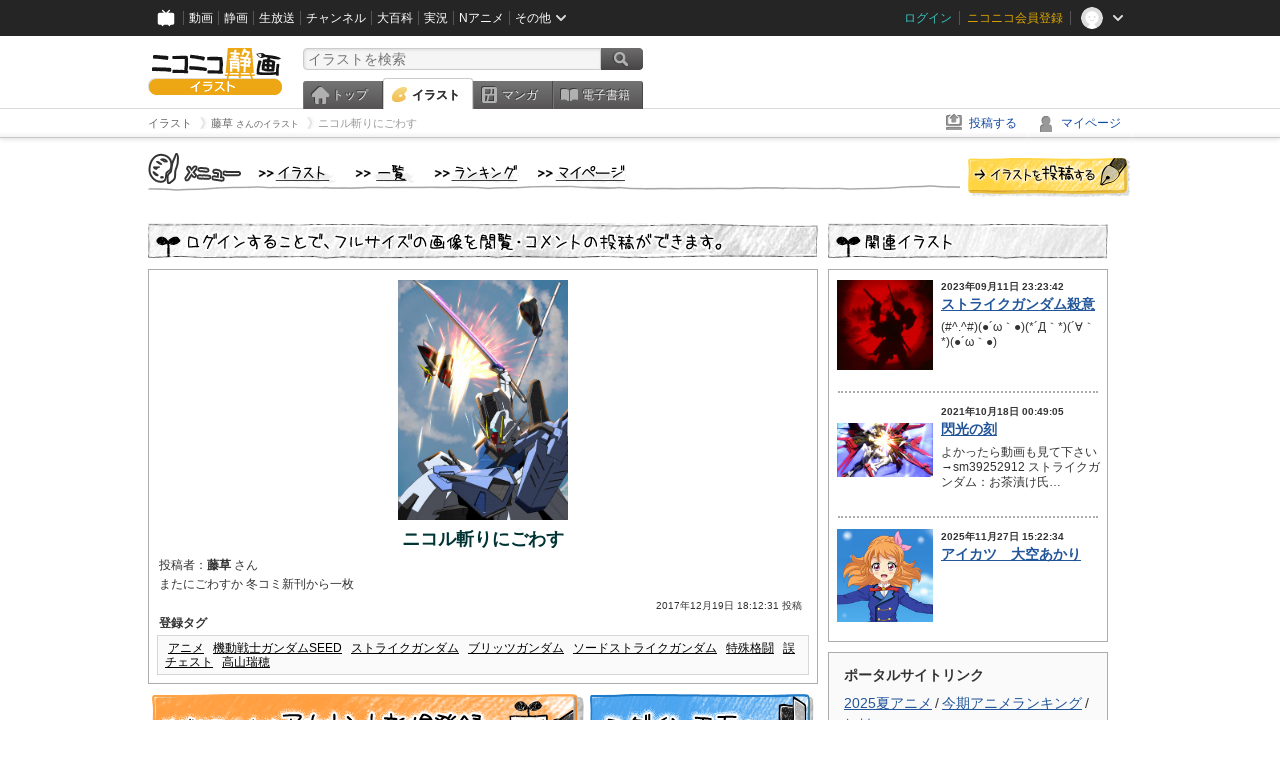

--- FILE ---
content_type: text/css
request_url: https://ext.seiga.nicovideo.jp/css/illust_list.css?201104270015
body_size: 600
content:
@charset "utf-8";
/* CSS Document */


.illust_area{
  clear:both;
}

.illust_list_img {
  float:left;
  margin:10px 14px;
  text-align:center;
  width:162px;
  word-wrap:break-word;
}

.illust_list_img table {
  text-align:center;
  width:162px;
  vertical-align:middle;
}

.illust_list_img img {
  max-width:160px;
  max-height:160px;
}

.illust_list_img p {
  margin-top:5px;
}

.illust_list_img span {
  font-size:13px;
}


/* ユーザーページ */
.user_prof_block {
  margin-top:5px;
  margin-bottom:20px;
}

.user_prof_block .user_prof_img {
  float:left;
}

.user_prof_block .user_prof_img img {
  max-height:80px;
  max-width:80px;
  margin-left:10px;
}

.user_prof_block .user_prof_txt {
  line-height:1.3;
  margin:10px 0 0 10px;
  float:left;
}

.user_prof_txt .user_prof_name,
.user_prof_txt .user_prof_name a {
  font-size:20px;
  font-weight:bold;
  color:#000000;
}

.watch_list_block {
  float:right;
  text-align:right;
  margin:5px 10px 0 0;
}

.watch_list_block img {
  margin-top:10px;
}

.user_illust_list img {
  vertical-align:middle;
}
.user_illust_list a {
  margin-left:14px;

}

/* v2 */

ul.illust_list li{
  float:left;
  list-style-type:none;
}

/*tmp*/
.illust_list_img .illust_title {
  line-height:1.5em;
  margin-top:3px;
}

.illust_list_img p.thumb_title,
.illust_list_img p.thumb_summary{
  margin:0;
  padding:0;
}
.illust_list_img p.thumb_title a,
.illust_list_img p.thumb_title a:visited{
  text-decoration:none;
  color:#000;
}

.illust_list_img p.thumb_title a:hover{
  text-decoration:underline;
  color:#000;
}

.illust_list_img p.thumb_title{
  height:1.5em;
  overflow:hidden;
}

.illust_list_img div.summary{
  border:1px solid #bfbfbf;
  padding:3px;
  text-align:left;
  color:#333;
  min-height:2.5em;
  overflow:hidden;
  max-width:162px;
  word-break:break-all;
}

.illust_list_img div.illust_no_summary{
  color:#999999;
}

.illust_list_img .summary_container{
  padding:0;
  margin:0;
  height:3.2em;
}
.illust_list_img p.thumb_summary{
  height:2.4em;
  overflow:hidden;
  word-wrap: break-word;
}

.illust_list_img div.counter_info{
  padding:1px;
  color:#666666;
  font-size:10px;
}


.illust_list_img p{
  margin:0;
  padding:0;
}

.personalize{
  float:left;
  text-align:center;
  margin: 10px 9px;
}
.personalize .illust_list_img{
  margin:0;
  float:none;
}

.slide_play{
  margin-bottom:10px;
}
